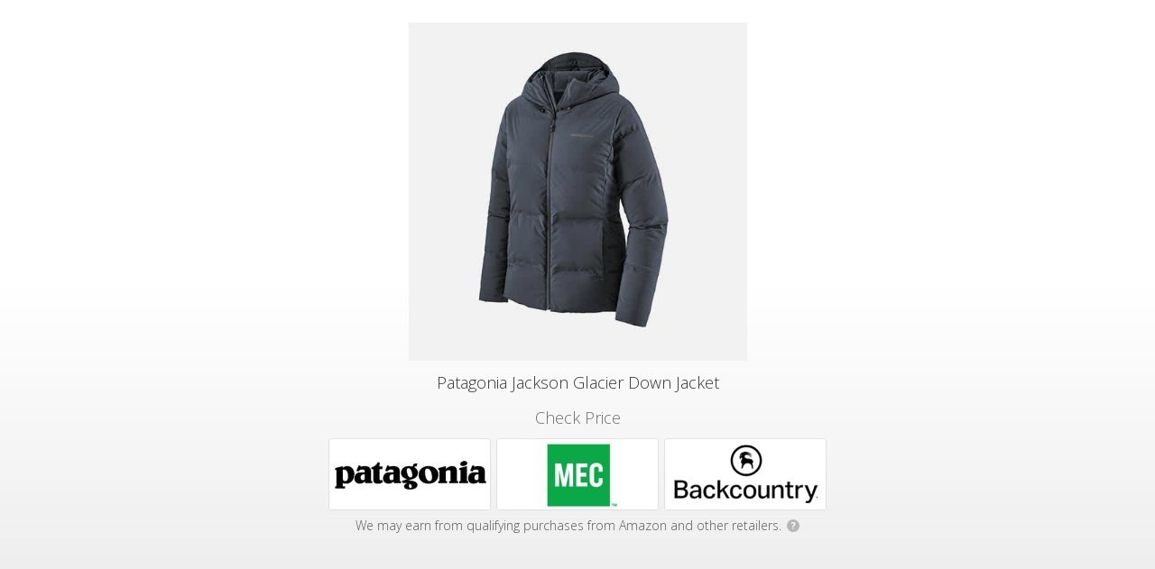

--- FILE ---
content_type: text/html
request_url: https://geni.us/hDTb
body_size: 4754
content:
<!DOCTYPE html>
<html lang="en">
<head>


  <link href='https://fonts.googleapis.com/css?family=Open+Sans:400,300italic,300,400italic,700italic,700,800' rel='stylesheet' type='text/css' />
  <meta charset="utf-8" />
  <title>Patagonia Jackson Glacier Down Jacket</title>
  <meta name="description" content="Check Price" />
  <meta name="viewport" content="width=device-width, initial-scale=1" />

  <meta property="og:title" content="Patagonia Jackson Glacier Down Jacket" />
  <meta property="og:type" content="website" />
  <meta property="og:image" content="https://images.cdn.geni.us/if_w_gt_1000,c_scale,w_1000/if_h_gt_1000,c_scale,h_1000/v1/explorethemap/Product%20Images/dfzkeg9novvscro1x247.jpg" />
  <meta property="og:description" content="Check Price" />

  <link rel="shortcut icon" href="https://my.geni.us/favicon.ico" />
  <link rel="stylesheet" type="text/css" href="/css/interstitial.css?rev=1">

</head>

  <body class="light">
 
 <script type = "text/javascript">
	 window.onload = function() {
		 var isChromeOniOS = /^.*(?:iPhone|iPad).*(?:CriOS)/i.test(navigator.userAgent);
		 var allButtons = document.getElementsByClassName("button-outclick");
		 if (isChromeOniOS) {
			for (let i = 0; i < allButtons.length; i++) { allButtons[i].target="_self" }
		}
	};		
 </script>





<div class="vignette"></div>
<div class="page">
  <div class="content-area">

    <div class="content">
	
      <div class="product-area">
        <div class="product-art">
          <img id="product-image" src="https://images.cdn.geni.us/if_w_gt_1000,c_scale,w_1000/if_h_gt_1000,c_scale,h_1000/v1/explorethemap/Product%20Images/dfzkeg9novvscro1x247.jpg"/>
        </div>
        <h1>Patagonia Jackson Glacier Down Jacket</h1>
      </div>
	

      <h2>Check Price</h2>

      <div class="destinations-area">
        <ul class="destinations">
              <li>
				
				
				
				<a target="_blank" class="button button-outclick" href="//geni.us/hDTb/opt/0?iguid=jFtlDUrmvEaZQ0y-TDi4xA">
                <div class="store-logo" style="background-image: url(https://images.cdn.geni.us/if_w_gt_360,ar_2.25,c_scale,w_360/v1/explorethemap/Button%20Images/e901i4w3iugrohmrwtua.jpg)">
                  </div>
                </a>
              </li>
              <li>
				
				
				
				<a target="_blank" class="button button-outclick" href="//geni.us/hDTb/opt/1?iguid=jFtlDUrmvEaZQ0y-TDi4xA">
                <div class="store-logo" style="background-image: url(https://images.cdn.geni.us/if_w_gt_360,ar_2.25,c_scale,w_360/v1/explorethemap/Button%20Images/a6rp053rvlmkktf5rcdb.jpg)">
                  </div>
                </a>
              </li>
              <li>
				
				
				
				<a target="_blank" class="button button-outclick" href="//geni.us/hDTb/opt/2?iguid=jFtlDUrmvEaZQ0y-TDi4xA">
                <div class="store-logo" style="background-image: url(https://images.cdn.geni.us/if_w_gt_360,ar_2.25,c_scale,w_360/v1/explorethemap/Button%20Images/b5yogopfrulkf8rsa7q6.jpg)">
                  </div>
                </a>
              </li>
          </ul>
      </div>


		  <div class="ftc-disclosure">
			We may earn from qualifying purchases from Amazon and other retailers.
			<a target="_blank" href="https://kb.geni.us/FtcDisclosure"><span class="q-icon">?</span></a>
		  </div>
	  
    </div>

  </div>

</div>

<div id="footer">

  <div class="vignette-bottom"></div>

  <a title="Powered by Geniuslink" class="geniuslink" href="https://geniuslink.com/choice-pages?utm_source=interstitial&amp;utm_medium=landing%20page&amp;utm_campaign=124738" target="_blank"></a>
	  <div class="footer-info">
			<a href="https://geniuslink.com/affiliate-disclosure?utm_source=choice&utm_medium=affdisclosure&utm_campaign=explorethemap" target="_blank" rel="nofollow">Affiliate Disclosure</a>
	  </div>

</div>

    	<script>
		function ifDefinedRedirectIfDone(msDelay) {
			if (typeof PixelingGlobals != 'undefined') { //The shield to avoid running the code twice			
				PixelingGlobals.redirectIfDone(msDelay);
			}
		}
	</script>

	





<script type="text/javascript">

      var totalPixels = 0;
      var numPixelsSet = 0;

      function insertImagePixel(url) {
      var pixel = document.createElement("img");
      pixel.height = 1;
      pixel.width = 1;
      pixel.src = url;
      ifDefinedRedirectIfDone(500);
      }











    </script>



	
		
		<noscript>			
		</noscript>

    <!-- Run last 'cause it'll minimize what can break, and the meta refresh will be there as a safeguard.-->


</body>


<script>
  function toggleElementClass(idName, className) {
    var element = document.getElementById(idName);
    element.classList.toggle(className);
  }

  document.getElementById("whyMailLnk").href = "mailto:help@geni.us?subject=" + encodeURIComponent("Adopted link: " + location.href);  

</script>

</html>